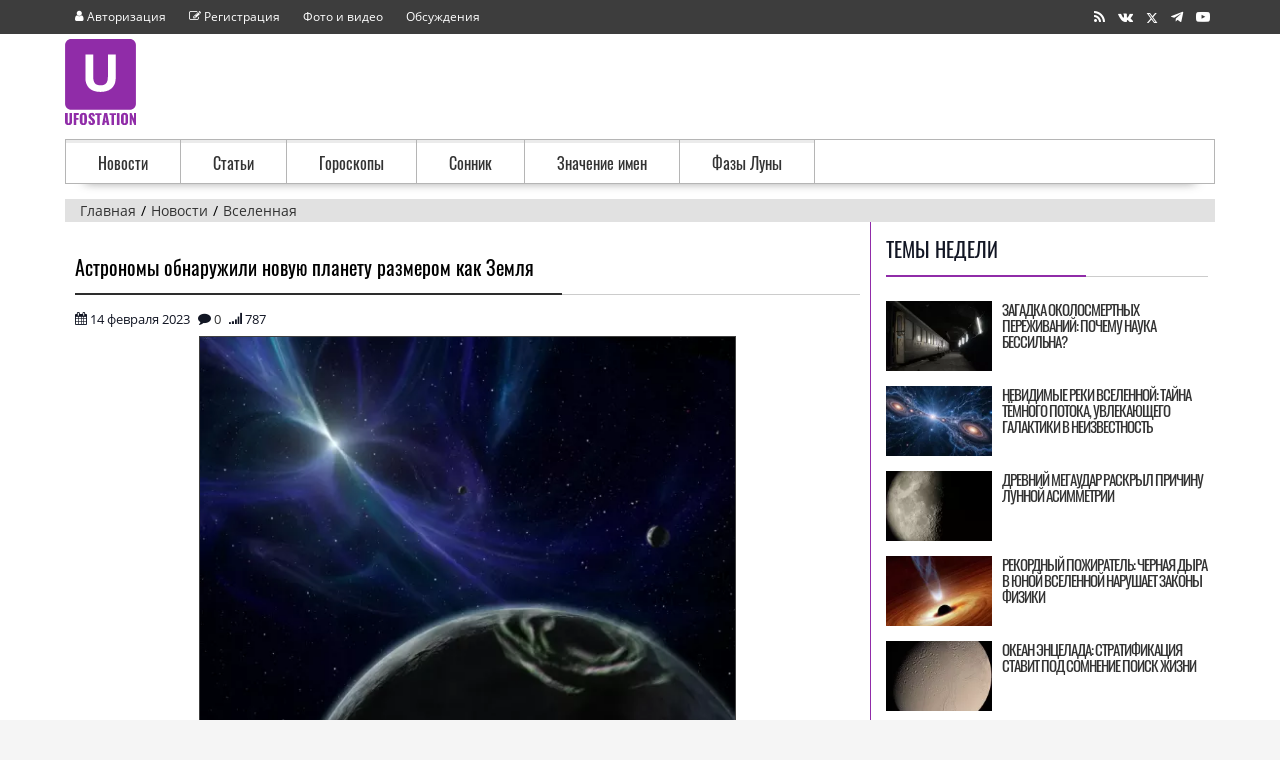

--- FILE ---
content_type: text/html; charset=UTF-8
request_url: https://www.ufostation.net/news.php?readmore=8376
body_size: 9097
content:
<!DOCTYPE html>
<html lang='ru'>
<head>
<title>Астрономы обнаружили новую планету размером как Земля</title>
<meta http-equiv='Content-Type' content='text/html; charset=utf-8' />
<meta http-equiv='X-UA-Compatible' content='IE=edge'/>
<meta name='description' content='Астрономы обнаружили новую экзопланету размером с Землю и в три раза массивнее нее, располагающуюся в 70 световых годах от Солнца.' />
<link rel='stylesheet' href='/themes/newtime/styles.css' type='text/css' />
<link rel='shortcut icon' href='/images/favicon.ico' type='image/x-icon' />
<link rel='alternate' type='application/rss+xml' title='RSS' href='feeds/news.xml' />
<meta name="viewport" content="width=device-width, initial-scale=1.0" />
<link rel="apple-touch-icon" sizes="180x180" href="/images/fav/apple-touch-icon.png" />
<link rel="icon" type="image/png" sizes="32x32" href="/images/fav/favicon-32x32.png" />
<link rel="icon" type="image/png" sizes="16x16" href="/images/fav/favicon-16x16.png" />
<link rel="preload" href="/themes/newtime/fonts/ufostation.woff2?759lcw" as="font" crossorigin />
<link rel="preload" href="/themes/newtime/fonts/open-sans-v20-latin_cyrillic-regular.woff2" as="font" crossorigin />
<link rel="preload" href="/themes/newtime/fonts/oswald-v36-latin_cyrillic-regular.woff2" as="font" crossorigin />
<link rel="manifest" href="/images/fav/site.webmanifest" />
<link rel="mask-icon" href="/images/fav/safari-pinned-tab.svg" color="#9f00a7" />
<meta name="msapplication-TileColor" content="#9f00a7" />
<meta name="msapplication-TileImage" content="/images/fav/mstile-144x144.png" />
<meta name="msapplication-config" content="/images/fav/browserconfig.xml" />
<meta name="theme-color" content="#EBEBEB" />

<!--[if lt IE 9]>
<script src="/includes/respond.min.js"></script>
<![endif]-->
<link rel="canonical" href="https://www.ufostation.net/news.php?readmore=8376"/>
<meta property="og:type" content="website"/>
<meta property="og:site_name" content="Ufostation о науке, Земле и космосе"/>
<meta property="og:title" content="Астрономы обнаружили новую планету размером как Земля"/>
<meta property="yandex_recommendations_tag" content="Вселенная"/>
<meta property="og:description" content="Астрономы обнаружили новую экзопланету размером с Землю и в три раза массивнее нее, располагающуюся в 70 световых годах от Солнца."/>
<meta property="og:url" content="//www.ufostation.net/news.php?readmore=8376"/>
<meta property="og:image" content="https://www.ufostation.net/images/news/83/7/6/atmosphere-space-blue-galaxy-c_t3.jpg"/>
<meta name="twitter:image" content="https://www.ufostation.net/images/news/83/7/6/atmosphere-space-blue-galaxy-c_t3.jpg">
<meta property="yandex_recommendations_image" content="https://www.ufostation.net/images/news/83/7/6/atmosphere-space-blue-galaxy-c_t1.jpg"/>
<script>window.yaContextCb=window.yaContextCb||[]</script>
</head>
<body>
<div class='main-page'>
<header class="site-header">
<div class='top_menu'><div class='container' ><div class='sub_left'><ul class='menu-top'>
<li class='menu-item'><a rel='nofollow' href='/login.php'><span class='u-user'></span> <div class='menu-user'> Авторизация</div></a></li>
<li class='menu-item'><a rel='nofollow' href='/register.php'><span class='u-edit'></span> <div class='menu-user'> Регистрация</div></a></li>
<li class='menu-item'><a href='/photogallery.php'>Фото и видео</a></li>
<li class='menu-item'><a href='/forum/'>Обсуждения</a></li>
</ul></div><div class='sub_right'><a rel="nofollow" class="share" href="/feeds/news.xml" aria-label="RSS" target="_blank"><span class="u-rss"></span></a> <!--noindex--><a class="share" aria-label="Группа в Vk" rel="nofollow noopener" href="https://vk.com/ufostationnet" target="_blank"><span class="u-vk"></span></a> <a class="share" rel="nofollow noopener" href="https://twitter.com/ufostation" aria-label="Страница в X" target="_blank"><span class="u-x shareX"></span></a> <a rel="nofollow noopener" aria-label="Канал в Telegram" class="share" target="_blank" href="https://t.me/ufostation"><span class="u-telegram"></span></a> <a class="share" rel="nofollow noopener"  aria-label="Канал на Youtube" target="_blank" href="https://www.youtube.com/ufostationnet"><span class="u-youtube"></span></a><!--/noindex--></div></div></div><div class='container' ><div class='logo-head' ><div class='logo1'><a href='/'>
<picture>
<source srcset="/themes/newtime/images/logo.svg" type="image/svg+xml">
<img src="/themes/newtime/images/logo.png"
srcset="/themes/newtime/images/logo-x05.png 0.5x, /themes/newtime/images/logo-x15.png 1.5x, /themes/newtime/images/logo-x2.png 2x, /themes/newtime/images/logo-x35.png 3.5x, /themes/newtime/images/logo-x4.png 4x"
width="71" height="86" alt="UFOSTATION.NET">
</picture>
</a></div><div class='logo2'><div id="yandex_rtb_R-A-444188-2"></div>
<script>window.yaContextCb.push(()=>{
  Ya.Context.AdvManager.render({
    renderTo: 'yandex_rtb_R-A-444188-2',
    blockId: 'R-A-444188-2'
  })
})</script><!-- Yandex.RTB R-A-444188-9 -->
<script>
window.yaContextCb.push(() => {
    Ya.Context.AdvManager.render({
        "blockId": "R-A-444188-9",
        "type": "fullscreen",
        "platform": "touch"
    })
})
</script></div>
</div>
</div>
<div class='container' ><nav class="menu">
<ul>
<li>
<a href="/news.php">Новости</a>
</li>
<li>
<a href="/articles.php">Статьи</a>
</li>
<li>
<a href="/horo.php">Гороскопы</a>
</li>
<li>
<a href="/dreams.php">Сонник</a>
</li>
<li>
<a href="/name.php">Значение имен</a>
</li>
<li>
<a href="/moon-phase.php">Фазы Луны</a>
</li>
</ul>
</nav></div>
<div class='container'><nav itemscope="" itemtype="http://schema.org/BreadcrumbList" id="breadcrumbs" class="breadcrumbs"><span itemscope="" itemprop="itemListElement" itemtype="http://schema.org/ListItem" class="britem"><a itemprop="item" title="Главная" href="/"><span itemprop="name">Главная</span><meta itemprop="position" content="1"></a></span><span itemscope="" itemprop="itemListElement" itemtype="http://schema.org/ListItem" class="britem"><a itemprop="item" title="Новости" href="news.php"><span itemprop="name">Новости</span><meta itemprop="position" content="2"></a></span><span itemscope="" itemprop="itemListElement" itemtype="http://schema.org/ListItem" class="britem"><a itemprop="item" title="Вселенная" href="news_cats.php?cat_id=2"><span itemprop="name">Вселенная</span><meta itemprop="position" content="3"></a></span></nav></div>
</header>
<div class='container' ><div class='side-both'>
<div class='main-bg'><!--noindex--><noscript><div class='noscript-message admin-message'>JavaScript отключен. Включите его для правильной работы сайта.</div>
</noscript><!--/noindex-->
<!--error_handler-->
<div class='centertable'><h1 class='capmain'>Астрономы обнаружили новую планету размером как Земля</h1>
<div class='news-header'>
<div class='news-t' title='Опубликовано'><span class="u-calendar"></span> 14 февраля 2023</div>
<div class='news-t' title=' Комментариев'><span class="u-comment"></span> <a href='#comments'>0</a></div> <div class='news-t' title=' Прочтений'><span class="u-signal"></span> 787</div>
</div>
<div class='main-body'>
<div class='imgnews'><a href="/images/news/83/7/6/atmosphere-space-blue-galaxy-c_t4.jpg" class="imgbox"><picture><source type="image/webp" srcset="/images/news/83/7/6/atmosphere-space-blue-galaxy-c_t1.webp 150w, /images/news/83/7/6/atmosphere-space-blue-galaxy-c_t2.webp 285w, /images/news/83/7/6/atmosphere-space-blue-galaxy-c_t3.webp 550w, /images/news/83/7/6/atmosphere-space-blue-galaxy-c_t4.webp 900w, /images/news/83/7/6/atmosphere-space-blue-galaxy-c_t5.webp 1200w" sizes="(min-width: 768px) 40vw, 100vw"><source type="image/jpeg" srcset="/images/news/83/7/6/atmosphere-space-blue-galaxy-c_t1.jpg 150w, /images/news/83/7/6/atmosphere-space-blue-galaxy-c_t2.jpg 285w, /images/news/83/7/6/atmosphere-space-blue-galaxy-c_t3.jpg 550w, /images/news/83/7/6/atmosphere-space-blue-galaxy-c_t4.jpg 900w, /images/news/83/7/6/atmosphere-space-blue-galaxy-c_t5.jpg 1200w" sizes="(min-width: 768px) 40vw, 100vw"><img src="/images/news/83/7/6/atmosphere-space-blue-galaxy-c_t3.jpg" alt="Экзопланета в представлении художника." loading="lazy" width="550" height="440"></picture></a><span class='imgnewsdesc'><span class='img_name'>Экзопланета в представлении художника.</span><span class='img_copy'><a target='_blank' class='img_autor_url' rel='nofollow noopener' href='link.php?id=aHR0cHM6Ly9weGhlcmUuY29tL3J1L3Bob3RvLzkxMjAwMA=='>PxHere</a></span></span></div><br/><i> Астрономы обнаружили новую экзопланету размером с Землю и в три раза массивнее нее, располагающуюся в 70 световых годах от Солнца.<br /></i><div class='clear'></div><br />Об открытии сообщается в статье, опубликованной в базе препринтов arXiv.<br />
<br />
Первоначально кандидат был идентифицирован с помощью космического телескопа НАСА «Кеплер» при наблюдении за транзитным сигналом — падением кривой блеска звезды K2-415, что происходит из-за прохождения крупного объекта на фоне светила. Планетарная природа сигнала была подтверждена в ходе последующих наблюдений аппарата TESS.<br />
<br />
K2-415b имеет радиус примерно 1,015 радиуса Земли. Планета обращается вокруг своей родительской звезды каждые 4,018 дня на расстоянии около 0,027 астрономической единицы от нее. Равновесная температура K2-415b, которая не учитывает эффект накопления тепла в атмосфере и влияние горячих недр, оценивается примерно в 400 кельвинов.<br />
<br />
Звезда К2-415 является красным карликом и относится к спектральному классу M5V, а ее эффективная температура, характеризующая мощность излучения абсолютно черного тела, составляет 3173 кельвинов. Звезда имеет радиус около 0,2 радиуса Солнца, а ее масса, по расчетам, составляет около 0,16 массы Солнца.<div class='news-footer tbl1 center2'>
<div class='news-t' title='Автор текста'><span class="u-autor"></span> Александр Еникеев</div><div class='news-t' title='Источник информации'><span class="u-copyright"></span> <a target='_blank' class='credit_url' rel='noopener' href='https://lenta.ru/news/2023/02/14/planet/'>Лента.Ру</a></div><hr /><!--noindex--><div id="uShare" class="shareB" data-services="vk,x,moimir,ok,viber,whatsapp,telegram,tumblr,email" data-share-text="Поделиться в" data-type-img="uf"></div></div><!--/noindex--><div class='readmoreall'></div><div class='readmore'><!--noindex--><span class='alt2'>Читайте так же:</span><br /><!--/noindex--><span class="u-bullet"></span> <a href='news.php?readmore=8372'>В галактике Андромеды обнаружили следы с другой галактикой</a><br /><span class="u-bullet"></span> <a href='news.php?readmore=8371'>В Солнечной системе выявили новую планету с кольцами</a><br /><span class="u-bullet"></span> <a href='news.php?readmore=8367'>Астрономы обнаружили у Юпитера 12 новых спутников</a><br /><span class="u-bullet"></span> <a href='news.php?readmore=8365'>Подо льдом спутника Сатурна может прятаться океан</a><br /><span class="u-bullet"></span> <a href='news.php?readmore=8364'>Зафиксировано 20 остатков сверхновых звезд в ультрафиолетовом излучении</a><br /><span class="u-bullet"></span> <a href='news.php?readmore=8362'>Астрономы обнаружили новый коричневый карлик</a><br /><span class="u-bullet"></span> <a href='news.php?readmore=8361'>Астрономы обнаружили протоскопление потухших галактик</a><br /></div></div></div>
<!--noindex--><div class='centertable'><div class='capmain'>Информация</div>
<div class='main-body'>
<div id="yandex_rtb_R-A-444188-3"></div>
<script>window.yaContextCb.push(()=>{
  Ya.Context.AdvManager.render({
    renderTo: 'yandex_rtb_R-A-444188-3',
    blockId: 'R-A-444188-3'
  })
})</script></div>
</div>
<!--/noindex--><!--comment-->
<div class='centertable'><div class='capmain'>Добавить комментарий</div>
<div class='main-body'>
<form name='inputform' id='inputcomment' method='post' action='#'>
<div class='commet-add'>
<textarea name='comment_message' id='c_message' class='comment-text-area' placeholder='Комментарий'></textarea>
<div class='c_send'><input type='button' name='post_comment' id='post_comment' value='Добавить комментарий' class='button'/></div></div>
</form>
</div>
</div>
<!--/comment-->
</div><div class='side-border-right'><div class='scapmain'><span>Темы недели</span></div>
<div class='side-body'>
<!--noindex-->
<div class='sbody'><a href='news.php?readmore=9437'><div class='sbodyimg'><picture><source type="image/webp" srcset="/images/news/94/3/7/light-railway-night-perspectiv_t1.webp" /><img class="sbodypic" src="/images/news/94/3/7/light-railway-night-perspectiv_t1.jpg" alt="Загадка околосмертных переживаний: почему наука бессильна?" loading="lazy"/></picture></div><div class='sbodytext'>Загадка околосмертных переживаний: почему наука бессильна?</div></a><div class='clear'></div></div>
<div class='sbody'><a href='news.php?readmore=9444'><div class='sbodyimg'><picture><source type="image/webp" srcset="/images/news/94/4/4/piclumen-1769340592030_t1.webp" /><img class="sbodypic" src="/images/news/94/4/4/piclumen-1769340592030_t1.jpg" alt="Невидимые реки Вселенной: Тайна тёмного потока, увлекающего галактики в неизвестность" loading="lazy"/></picture></div><div class='sbodytext'>Невидимые реки Вселенной: Тайна тёмного потока, увлекающего галактики в неизвестность</div></a><div class='clear'></div></div>
<div class='sbody'><a href='news.php?readmore=9433'><div class='sbodyimg'><picture><source type="image/webp" srcset="/images/news/94/3/3/aqa4lorrdyieb5fggj9-cp-ypddvfq_t1.webp" /><img class="sbodypic" src="/images/news/94/3/3/aqa4lorrdyieb5fggj9-cp-ypddvfq_t1.jpg" alt="Древний мегаудар раскрыл причину лунной асимметрии" loading="lazy"/></picture></div><div class='sbodytext'>Древний мегаудар раскрыл причину лунной асимметрии</div></a><div class='clear'></div></div>
<div class='sbody'><a href='news.php?readmore=9440'><div class='sbodyimg'><picture><source type="image/webp" srcset="/images/news/94/4/0/aqa41arqmrnws_d6uj3i6fgycgldbz_t1.webp" /><img class="sbodypic" src="/images/news/94/4/0/aqa41arqmrnws_d6uj3i6fgycgldbz_t1.jpg" alt="Рекордный пожиратель: черная дыра в юной Вселенной нарушает законы физики" loading="lazy"/></picture></div><div class='sbodytext'>Рекордный пожиратель: черная дыра в юной Вселенной нарушает законы физики</div></a><div class='clear'></div></div>
<div class='sbody'><a href='news.php?readmore=9435'><div class='sbodyimg'><picture><source type="image/webp" srcset="/images/news/94/3/5/960px-enceladus_from_voyager_t1.webp" /><img class="sbodypic" src="/images/news/94/3/5/960px-enceladus_from_voyager_t1.jpg" alt="Океан Энцелада: стратификация ставит под сомнение поиск жизни" loading="lazy"/></picture></div><div class='sbodytext'>Океан Энцелада: стратификация ставит под сомнение поиск жизни</div></a><div class='clear'></div></div>
<!--/noindex-->
</div>
<div class='scapmain'><span>Публикации</span></div>
<div class='side-body'>
<div class="sbody"><a href="/news.php?readmore=9427"><div class="sbodyimg"><picture><source type="image/webp" srcset="/images/news/94/2/7/iceberg_a23a_tmo_t1.webp" /><img  class="sbodypic" src="/images/news/94/2/7/iceberg_a23a_tmo_t1.jpg"   alt="Гигантский айсберг A23a меняет цвет на пути к исчезновению" loading="lazy" /></picture></div><div class="sbodytext">Гигантский айсберг A23a меняет цвет на пути к исчезновению</div></a><div class="clear"></div></div><div class="sbody"><a href="/news.php?readmore=9422"><div class="sbodyimg"><picture><source type="image/webp" srcset="/images/news/94/2/2/file-20240915-16-7q60q0_t1.webp" /><img  class="sbodypic" src="/images/news/94/2/2/file-20240915-16-7q60q0_t1.jpg"   alt="Земля в доисторические времена могла обладать кольцами как у Сатурна" loading="lazy" /></picture></div><div class="sbodytext">Земля в доисторические времена могла обладать кольцами как у Сатурна</div></a><div class="clear"></div></div><div class="sbody"><a href="/news.php?readmore=9448"><div class="sbodyimg"><picture><source type="image/webp" srcset="/images/news/94/4/8/piclumen-1769700087891_t1.webp" /><img  class="sbodypic" src="/images/news/94/4/8/piclumen-1769700087891_t1.jpg"   alt="Вечный архив: человеческий геном сохранён в 5D-кристалле" loading="lazy" /></picture></div><div class="sbodytext">Вечный архив: человеческий геном сохранён в 5D-кристалле</div></a><div class="clear"></div></div><div class="sbody"><a href="/news.php?readmore=9436"><div class="sbodyimg"><picture><source type="image/webp" srcset="/images/news/94/3/6/aqa4-f_qjuorjnwho15ex65omzp2zp_t1.webp" /><img  class="sbodypic" src="/images/news/94/3/6/aqa4-f_qjuorjnwho15ex65omzp2zp_t1.jpg"   alt="Более десяти лет наблюдений за блазаром Ton 599 раскрыли природу его вспышек" loading="lazy" /></picture></div><div class="sbodytext">Более десяти лет наблюдений за блазаром Ton 599 раскрыли природу его вспышек</div></a><div class="clear"></div></div></div>
<div class='scapmain'><span>Обновления сайта</span></div>
<div class='side-body'>
<div class='alt2'>
Подписка на обновления:<br />
<form action="https://subscribe.ru/member/quick" method="post" target="_top">
<input type="hidden" name="addgrp" value="rss.34003">
<input type="text" name="email" size="15" maxlength="80" value="" placeholder="Ваш e-mail" class="textbox subscribebox">
<input type=submit value="Ok" class="button">
</form>
</div>

<br />

<div class='alt2'>
Подписка на рассылку:<br />
<form target="_top" action="//subscribe.ru/member/quick" method="get">
<input type="hidden" name="action" value="quick" />
<input type="hidden" name="src" value="list_rest.mystery.xfiles" />
<a target='_blank' rel='nofollow noopener' href='//subscribe.ru/catalog/rest.mystery.xfiles'>
<img alt='Рассылка The X-Files - ...все тайны эпохи человечества' width='88' height='31'
src='//subscribe.ru/stat/rest.mystery.xfiles/count.png' loading='lazy'/></a>
<br />
<input type="hidden" name="grp" value="rest.mystery.xfiles" />
<input type="text" name="email" class="textbox subscribebox" size="15" maxlength="100" value="" placeholder="Ваш e-mail"/>
<input type='submit' class='button' value='Ok' />
</form>
</div>

<hr />

<div class='alt2'>Группы в социальных сетях:</div>
<div class="social">
  <a class="btn" href="https://twitter.com/ufostation" rel="nofollow noopener" aria-label="Страница в X" target="_blank">
    <span class="u-x"></span>
  </a>
  <a class="btn" href="https://t.me/ufostation" rel="nofollow noopener" aria-label="Канал в Telegram" target="_blank">
    <span class="u-telegram"></span>
  </a>
  <a class="btn" href="https://vk.com/ufostationnet" rel="nofollow noopener" aria-label="Группа в Vk" target="_blank">
    <span class="u-vk"></span>
  </a>
</div>
</div>
<div class='scapmain'><span>Это интересно</span></div>
<div class='side-body'>
<div id="yandex_rtb_R-A-444188-6"></div>
<script>window.yaContextCb.push(()=>{
  Ya.Context.AdvManager.render({
    renderTo: 'yandex_rtb_R-A-444188-6',
    blockId: 'R-A-444188-6'
  })
})</script></div>
</div></div>
</div>
<div class='clear'></div><footer class='footer_site'><div class='footer_menu'><div class='container'><span class="u-bullet"></span> <a href='/search.php' rel='nofollow'><span>Поиск</span></a> <span class="u-bullet"></span> <a href='/downloads.php'><span>Библиотека</span></a> <span class="u-bullet"></span> <a href='/viewpage.php?page_id=10' rel='nofollow'><span>О сайте</span></a> <span class="u-bullet"></span> <a href='/contact.php' rel='nofollow'><span>Контакты</span></a> </div>
</div>
<div class='footer'><div class='container'><div class='footer_1'><!--noindex--><div class='footer_wid'><div class='footer_wid_title'><span>Статистика</span></div>
<div class='counters'><!--noindex--><div class='counter'><!--LiveInternet counter--><a aria-label="LiveInternet" href="https://www.liveinternet.ru/click"
target="_blank" rel="nofollow noopener"><img id="licnt8E0D" width="31" height="31" style="border:0" 
title="LiveInternet"
src="[data-uri]"
alt=""/></a><script>(function(d,s){d.getElementById("licnt8E0D").src=
"https://counter.yadro.ru/hit?t44.8;r"+escape(d.referrer)+
((typeof(s)=="undefined")?"":";s"+s.width+"*"+s.height+"*"+
(s.colorDepth?s.colorDepth:s.pixelDepth))+";u"+escape(d.URL)+
";h"+escape(d.title.substring(0,150))+";"+Math.random()})
(document,screen)</script><!--/LiveInternet-->
</div>
<div class='counter'><!-- Top100 (Kraken) Counter -->
<script>
    (function (w, d, c) {
    (w[c] = w[c] || []).push(function() {
        var options = {
            project: 859830,
        };
        try {
            w.top100Counter = new top100(options);
        } catch(e) { }
    });
    var n = d.getElementsByTagName("script")[0],
    s = d.createElement("script"),
    f = function () { n.parentNode.insertBefore(s, n); };
    s.type = "text/javascript";
    s.async = true;
    s.src =
    (d.location.protocol == "https:" ? "https:" : "http:") +
    "//st.top100.ru/top100/top100.js";

    if (w.opera == "[object Opera]") {
    d.addEventListener("DOMContentLoaded", f, false);
} else { f(); }
})(window, document, "_top100q");
</script>
<noscript>
  <img src="//counter.rambler.ru/top100.cnt?pid=859830" alt="Топ-100" />
</noscript>
<!-- END Top100 (Kraken) Counter -->
</div>
<div class='counter'><script>
  (function(i,s,o,g,r,a,m){i['GoogleAnalyticsObject']=r;i[r]=i[r]||function(){
  (i[r].q=i[r].q||[]).push(arguments)},i[r].l=1*new Date();a=s.createElement(o),
  m=s.getElementsByTagName(o)[0];a.async=1;a.src=g;m.parentNode.insertBefore(a,m)
  })(window,document,'script','//www.google-analytics.com/analytics.js','ga');

  ga('create', 'UA-9638585-3', 'auto');
  ga('send', 'pageview');
  setTimeout("ga('send', 'event', 'read', '15 seconds')",15000);
</script>
</div>
<div class='counter'><!-- Yandex.Metrika counter -->
<script>
(function(){'use strict';var loadedMetrica=false,metricaId=25580312,timerId;if(navigator.userAgent.indexOf('YandexMetrika')>-1){loadMetrica();}else{window.addEventListener('scroll',loadMetrica,{passive:true});window.addEventListener('touchstart',loadMetrica);document.addEventListener('mouseenter',loadMetrica);document.addEventListener('click',loadMetrica);document.addEventListener('DOMContentLoaded',loadFallback);} function loadFallback(){timerId=setTimeout(loadMetrica,1000);} function loadMetrica(e){if(loadedMetrica){return;} (function(m,e,t,r,i,k,a){m[i]=m[i]||function(){(m[i].a=m[i].a||[]).push(arguments)};m[i].l=1*new Date();k=e.createElement(t),a=e.getElementsByTagName(t)[0],k.async=1,k.src=r,a.parentNode.insertBefore(k,a)})(window,document,"script","https://cdn.jsdelivr.net/npm/yandex-metrica-watch/tag.js","ym");ym(metricaId,"init",{clickmap:true,trackLinks:true,accurateTrackBounce:true});loadedMetrica=true;clearTimeout(timerId);window.removeEventListener('scroll',loadMetrica);window.removeEventListener('touchstart',loadMetrica);document.removeEventListener('mouseenter',loadMetrica);document.removeEventListener('click',loadMetrica);document.removeEventListener('DOMContentLoaded',loadFallback);}})() 
</script>
<noscript><div><img src="https://mc.yandex.ru/watch/25580312" style="position:absolute; left:-9999px;" alt="" /></div></noscript>
<!-- /Yandex.Metrika counter -->
</div>
<div class='counter'><img src="//top-fwz1.mail.ru/counter?id=727874;js=na" style="border:0;" height="1" width="1" alt="Рейтинг@Mail.ru" />
</div>
<!--/noindex--></div>
</div><!--/noindex-->
</div>
<div class='footer_2'><div class='footer_wid'><div class='footer_wid_title'><span>О сайте</span></div>
<div class='footer_desc'>© UFOSTATION 2004-2026. <!--noindex--> Все ™ и © всех продуктов, знаков, статей, фотографий и прочих атрибутов принадлежат авторам или владельцам лицензий на них. При использовании материалов ссылка на правообладателя обязательна.<br />Некоторые материалы являются фантастическими рассказами. Пожалуйста, будьте внимательны.<br /><a href='/viewpage.php?page_id=30' rel='nofollow'><span>Политика конфиденциальности</span></a>
<!--/noindex--></div>
</div>
</div>
<div class='footer_3'><div class='footer_wid'><div class='footer_wid_title'><span>Категории</span></div>
<div class='cats'><div class='fnews'><a href="/articles.php?cat_id=7">Магия</a></div><div class='fnews'><a href="/articles.php?cat_id=12">Наука</a></div><div class='fnews'><a href="/articles.php?cat_id=14">Нумерология</a></div><div class='fnews'><a href="/articles.php?cat_id=4">Космос</a></div><div class='fnews'><a href="/articles.php?cat_id=6">Прошлое</a></div></div>
<div class='cats'><div class='fnews'><a href="/articles.php?cat_id=1">НЛО</a></div><div class='fnews'><a href="/articles.php?cat_id=10">Религии</a></div><div class='fnews'><a href="/articles.php?cat_id=13">Природа</a></div><div class='fnews'><a href="/news_cats.php?cat_id=2">Вселенная</a></div><div class='fnews'><a href="/articles.php?cat_id=5">Мистика</a></div></div>
<div class='cats'><div class='fnews'><a href="/news_cats.php?cat_id=6">Технологии</a></div><div class='fnews'><a href="/articles.php?cat_id=8">Оборотни</a></div><div class='fnews'><a href="/articles.php?cat_id=3">Планета</a></div><div class='fnews'><a href="/news_cats.php?cat_id=1">Археология</a></div><div class='fnews'><a href="/news_cats.php?cat_id=8">Открытия</a></div></div>
</div>
</div>
</div>
</div>
</footer></div>
<script async src='/includes/jscript.js'></script>

<script src="https://yandex.ru/ads/system/context.js" async></script>
<script>
var js = document.createElement('script');
js.src = '/includes/jquery/jquery.js';
document.head.appendChild(js);
js.onload = function() {
$("head").append("<link rel='stylesheet' href='/includes/jquery/magnific-popup.css' />");
var js_mp = document.createElement('script');
js_mp.src = '/includes/jquery/jquery.magnific-popup.min.js';
document.head.appendChild(js_mp);
js_mp.onload = function() { $(".imgbox").magnificPopup({type:'image', zoom: {enabled: true, duration: 300}});};
$("head").append("<script src='/includes/jquery/jquery.u-share.min.js' async='async'></scr'+'ipt>");
$(document).ready(function(){
var $cid='8376'; var $ctype='N';var $sending = false;
$('#post_comment').click(function() {
if($sending) return false;
if ($('#c_warn').length != 0) {
$('#c_warn').slideUp().remove();
}
$sending = true;
$.post('/includes/comments_include.php?ajax=true',$('#inputcomment').serialize()+'&cid='+$cid+'&ctype='+$ctype, function(msgSend){
$sending = false;
if(msgSend.status == 0){
$('.c_send').after('<div id=\'c_warn\'>'+msgSend.mes+'</div>').slideDown();
}
if(msgSend.status == 1){
if ($('#edit_id').length != 0) {
$('#edit_id').remove();
}
$('#post_comment').val('Добавить комментарий');
$('#c_message').val('');
if ($('#c-name').length != 0) {
$('#c-name').val('');
}
$('#comment_new').append(msgSend.html).slideDown();
$('.c_send').after('<div id=\'c_warn\'>'+msgSend.mes+'</div>').slideDown();
}
if(msgSend.status == 2){
$('#'+msgSend.id).empty().append(msgSend.html).slideDown();
$('.c_send').after('<div id=\'c_warn\'>'+msgSend.mes+'</div>').slideDown();
$('#post_comment').val('Добавить комментарий');
$('#c_message').val('');
$('#edit_id').remove();
$('#cancel').remove();
}
if(msgSend.status == 3){
$('.c_send').after('<div id=\'c_warn\'>'+msgSend.mes+'</div>').slideDown();
$('#c_message').val(msgSend.text);
}
	},'json').fail(function() {$('.c_send').after('<div id=\'c_warn\'>Ошибка отправки!</div>').slideDown();
$sending = false;
});
});
$('#c_message').on('input', function(e) {
this.style.height = '1px';
this.style.height = (this.scrollHeight + 6) + 'px'; 
});
$('#c_message').focus(function(){
if ($('.c_name').length == 0) {$('#c_message').after('<div class=\'c_name\' style=\'display: none;\'></div>');$('.c_name').html('<input type=\'text\' name=\'comment_name\' id=\'c-name\' maxlength=\'30\' class=\'c-name\' placeholder=\'Имя\'/>');$('.c_name').append('<div class=\'comment-bb\' style=\'display: none;\'><div class=\'captcha_img\'><i class=\'fas fa-spinner fa-spin\'></i></div><div id=\'capcha_c\' class=\'captcha\'></div></div>');$('.captcha_img').load('/includes/comments_include.php?ajax=true&capcha=true');$('#capcha_c').html('<input type=\'text\' id=\'captcha_code\' name=\'captcha_code\' class=\'textbox\' autocomplete=\'off\' placeholder=\'код подтверждения\'/>');$('.c_name').slideDown(1500);function show_c(){$('.comment-bb').slideDown(1500);}setTimeout(show_c, 4000);}
});
});

};
</script>

<!--Q: 13, LS: 0,016, M: 2 Mb-->
</body>
</html>
